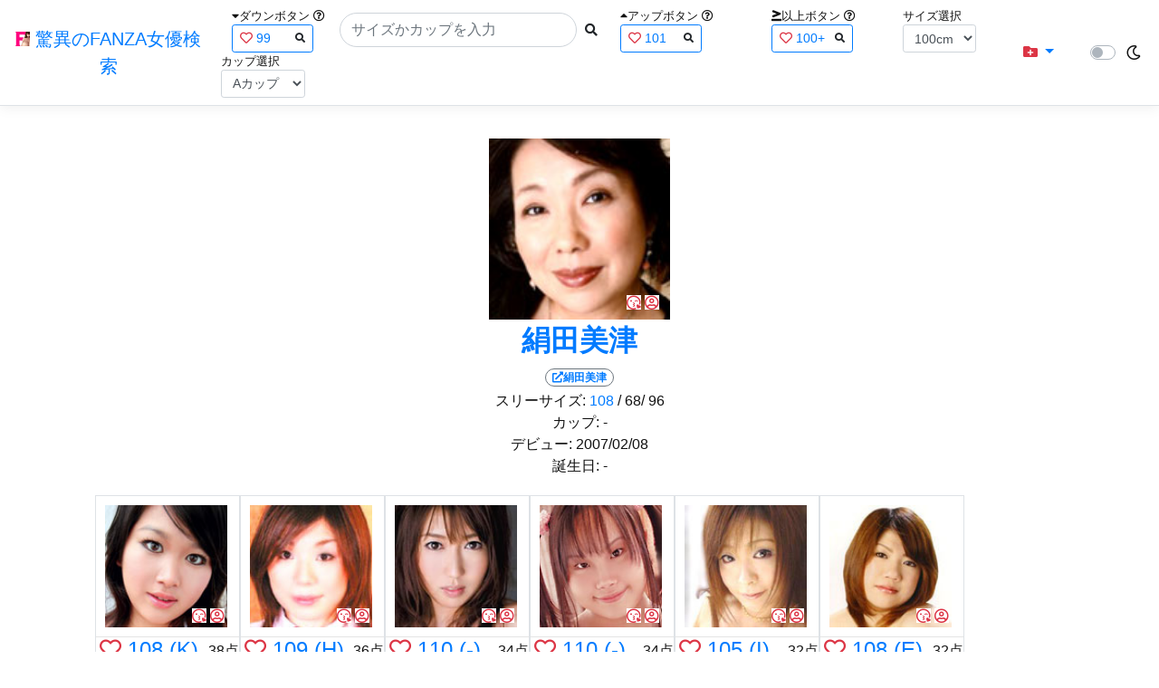

--- FILE ---
content_type: text/html; charset=utf-8
request_url: https://fanza-actress-bust-search.azurewebsites.net/actressProfile/20337/%EF%BF%BD%EF%BF%BD%EF%BF%BD%EF%BF%BD%EF%BF%BD%EF%BF%BD%EF%BF%BD%EF%BF%BD%EF%BF%BD%EF%BF%BD%EF%BF%BD%EF%BF%BD
body_size: 9399
content:
<!DOCTYPE html>
<html lang="ja-JP">
<head>
    <meta charset="utf-8" />
    <meta name="viewport" content="width=device-width, initial-scale=1.0" />
    <meta name="description" content="驚異のFANZA女優検索は、約5万人のAV女優、セクシー女優をバストやカップで検索できるサービスです！巨乳も貧乳も全てのおっぱいを検索出来る驚異の検索です！毎日更新しています！！" />
    <title>&#x7D79;&#x7530;&#x7F8E;&#x6D25;(&#x304D;&#x306C;&#x305F;&#x307F;&#x3064;)&#x3068;&#x4F3C;&#x305F;&#x30D7;&#x30ED;&#x30D5;&#x30A3;&#x30FC;&#x30EB;&#x306E;FANZA&#x5973;&#x512A; | &#x9A5A;&#x7570;&#x306E;FANZA&#x5973;&#x512A;&#x691C;&#x7D22;</title>
    <meta property="og:type" content="website">
    <meta property="og:title" content="&#x7D79;&#x7530;&#x7F8E;&#x6D25;(&#x304D;&#x306C;&#x305F;&#x307F;&#x3064;)&#x3068;&#x4F3C;&#x305F;&#x30D7;&#x30ED;&#x30D5;&#x30A3;&#x30FC;&#x30EB;&#x306E;FANZA&#x5973;&#x512A; | &#x9A5A;&#x7570;&#x306E;FANZA&#x5973;&#x512A;&#x691C;&#x7D22;">
    <meta property="og:url" content="https://fanza-actress-bust-search.azurewebsites.net/actressProfile/20337">
    <meta property="og:image" content="https://pics.dmm.co.jp/mono/actjpgs/kinuta_mitu.jpg">
    <meta property="og:description" content="&#x7D79;&#x7530;&#x7F8E;&#x6D25;(&#x304D;&#x306C;&#x305F;&#x307F;&#x3064;)&#x3055;&#x3093;&#x3068;&#x4F3C;&#x305F;&#x30D7;&#x30ED;&#x30D5;&#x30A3;&#x30FC;&#x30EB;&#x306E;FANZA&#x5973;&#x512A;" />
    <meta property="og:site_name" content="驚異のFANZA女優検索">
    <meta property="og:locale" content="ja_JP">
    <meta name="google-site-verification" content="DqjyAiqdYF9qk5AwYD_jNGbbZwFgf3AIqpLzfn8i3Qc" />
    <link rel="canonical" href="https://fanza-actress-bust-search.azurewebsites.net/actressProfile/20337">
    <link rel="stylesheet" href="/css/site.css" />
    <link rel="stylesheet" href="/lib/twitter-bootstrap/css/bootstrap.min.css" />
    <link rel="stylesheet" href="/lib/font-awesome/css/all.min.css">
    <link rel="stylesheet" href="/lib/minireset.css/minireset.min.css">
    
    <link href="/css/index.css" rel="stylesheet" type="text/css" />

    <!-- Global site tag (gtag.js) - Google Analytics -->
    <script async src="https://www.googletagmanager.com/gtag/js?id=G-0MDFRK62HY"></script>
    <script>
        window.dataLayer = window.dataLayer || [];
        function gtag() { dataLayer.push(arguments); }
        gtag('js', new Date());

        gtag('config', 'G-0MDFRK62HY');
    </script>
</head>
<body class="light">
    <header>
        <nav class="navbar navbar-expand-sm navbar-toggleable-sm border-bottom box-shadow mb-3 navbar-collapse justify-content-between">
            <div>
                <a class="navbar-brand" href="/">
                    <img src="/image/fabs.png" class="mb-1" width="16" height="16">
                    驚異のFANZA女優検索
                </a>
            </div>
            <div>
                <form class="form-inline d-flex" method="get" action="/">
                        <div class="mx-3">
                            <div class="small">
                                <i class="fas fa-caret-down"></i><span class="">ダウンボタン</span>
                                <i class="far fa-question-circle" tabindex="0" data-toggle="popover" data-trigger="focus" data-content="ダウンするボタン（サイズを-1cm、カップを-1カップ）。"></i>
                            </div>
                            
<div>
    <span class="searchword btn btn-outline-primary btn-sm text-left " onclick="searchWordClick(&#x27;99&#x27;)">
        <i class="text-danger far fa-heart"></i>
        99
        <span class="small float-right" style="padding-top:2px;">
            <i class="fas fa-search text-body"></i>
        </span>
    </span>
</div>


                        </div>
                    <div class="input-group">
                        <input class="form-control rounded-pill" name="searchText" size="25" value="" type="search" placeholder="サイズかカップを入力" autocomplete="off" aria-label="Search" list="historyList" />
                        <button type="submit" class="btn btn-sm">
                            <i class="fas fa-search"></i>
                        </button>
                    </div>
                        <div class="mx-3">
                            <div class="small">
                                <i class="fas fa-caret-up"></i><span class="">アップボタン</span>
                                <i class="far fa-question-circle" tabindex="0" data-toggle="popover" data-trigger="focus" data-content="アップするボタン（サイズを+1cm、カップを+1カップ）。"></i>
                            </div>
                            
<div>
    <span class="searchword btn btn-outline-primary btn-sm text-left " onclick="searchWordClick(&#x27;101&#x27;)">
        <i class="text-danger far fa-heart"></i>
        101
        <span class="small float-right" style="padding-top:2px;">
            <i class="fas fa-search text-body"></i>
        </span>
    </span>
</div>


                        </div>
                        <div class="mx-5">
                            <div class="small">
                                <i class="fas fa-greater-than-equal"></i><span>以上ボタン</span>
                                <i class="far fa-question-circle" tabindex="0" data-toggle="popover" data-trigger="focus" data-content="以上にするボタン（100cmを「100cm以上」、Fカップを「Fカップ以上」）。"></i>
                            </div>
                            
<div>
    <span class="searchword btn btn-outline-primary btn-sm text-left " onclick="searchWordClick(&#x27;100&#x2B;&#x27;)">
        <i class="text-danger far fa-heart"></i>
        100&#x2B;
        <span class="small float-right" style="padding-top:2px;">
            <i class="fas fa-search text-body"></i>
        </span>
    </span>
</div>


                        </div>
                        <div class="mx-1">
                            <div class="small">
                                <span>サイズ選択</span>
                            </div>
                            <select id="BustSize" class="form-control form-control-sm" onchange="changeBust('BustSize')">
                                        <option value="70">70cm</option>
                                        <option value="71">71cm</option>
                                        <option value="72">72cm</option>
                                        <option value="73">73cm</option>
                                        <option value="74">74cm</option>
                                        <option value="75">75cm</option>
                                        <option value="76">76cm</option>
                                        <option value="77">77cm</option>
                                        <option value="78">78cm</option>
                                        <option value="79">79cm</option>
                                        <option value="80">80cm</option>
                                        <option value="81">81cm</option>
                                        <option value="82">82cm</option>
                                        <option value="83">83cm</option>
                                        <option value="84">84cm</option>
                                        <option value="85">85cm</option>
                                        <option value="86">86cm</option>
                                        <option value="87">87cm</option>
                                        <option value="88">88cm</option>
                                        <option value="89">89cm</option>
                                        <option value="90">90cm</option>
                                        <option value="91">91cm</option>
                                        <option value="92">92cm</option>
                                        <option value="93">93cm</option>
                                        <option value="94">94cm</option>
                                        <option value="95">95cm</option>
                                        <option value="96">96cm</option>
                                        <option value="97">97cm</option>
                                        <option value="98">98cm</option>
                                        <option value="99">99cm</option>
                                        <option value="100" selected="selected">100cm</option>
                                        <option value="101">101cm</option>
                                        <option value="102">102cm</option>
                                        <option value="103">103cm</option>
                                        <option value="104">104cm</option>
                                        <option value="105">105cm</option>
                                        <option value="106">106cm</option>
                                        <option value="107">107cm</option>
                                        <option value="108">108cm</option>
                                        <option value="109">109cm</option>
                                        <option value="110">110cm</option>
                                        <option value="111">111cm</option>
                                        <option value="112">112cm</option>
                                        <option value="113">113cm</option>
                                        <option value="114">114cm</option>
                                        <option value="115">115cm</option>
                                        <option value="116">116cm</option>
                                        <option value="117">117cm</option>
                                        <option value="118">118cm</option>
                                        <option value="119">119cm</option>
                                        <option value="120">120cm</option>
                                        <option value="121">121cm</option>
                                        <option value="122">122cm</option>
                                        <option value="123">123cm</option>
                                        <option value="124">124cm</option>
                                        <option value="125">125cm</option>
                                        <option value="126">126cm</option>
                                        <option value="127">127cm</option>
                                        <option value="128">128cm</option>
                                        <option value="129">129cm</option>
                                        <option value="130">130cm</option>
                                        <option value="131">131cm</option>
                                        <option value="132">132cm</option>
                                        <option value="133">133cm</option>
                                        <option value="134">134cm</option>
                                        <option value="135">135cm</option>
                                        <option value="136">136cm</option>
                                        <option value="137">137cm</option>
                                        <option value="138">138cm</option>
                                        <option value="139">139cm</option>
                                        <option value="140">140cm</option>
                                        <option value="141">141cm</option>
                                        <option value="142">142cm</option>
                                        <option value="143">143cm</option>
                                        <option value="144">144cm</option>
                                        <option value="145">145cm</option>
                                        <option value="146">146cm</option>
                                        <option value="147">147cm</option>
                                        <option value="148">148cm</option>
                                        <option value="149">149cm</option>
                                        <option value="150">150cm</option>
                                        <option value="151">151cm</option>
                                        <option value="152">152cm</option>
                                        <option value="153">153cm</option>
                                        <option value="154">154cm</option>
                                        <option value="155">155cm</option>
                                        <option value="156">156cm</option>
                                        <option value="157">157cm</option>
                                        <option value="158">158cm</option>
                                        <option value="159">159cm</option>
                                        <option value="160">160cm</option>
                            </select>
                        </div>
                        <div class="mx-1">
                            <div class="small">
                                <span>カップ選択</span>
                            </div>
                            <select id="BustCup" class="form-control form-control-sm" onchange="changeBust('BustCup')">
                                        <option value="A">A&#x30AB;&#x30C3;&#x30D7;</option>
                                        <option value="B">B&#x30AB;&#x30C3;&#x30D7;</option>
                                        <option value="C">C&#x30AB;&#x30C3;&#x30D7;</option>
                                        <option value="D">D&#x30AB;&#x30C3;&#x30D7;</option>
                                        <option value="E">E&#x30AB;&#x30C3;&#x30D7;</option>
                                        <option value="F">F&#x30AB;&#x30C3;&#x30D7;</option>
                                        <option value="G">G&#x30AB;&#x30C3;&#x30D7;</option>
                                        <option value="H">H&#x30AB;&#x30C3;&#x30D7;</option>
                                        <option value="I">I&#x30AB;&#x30C3;&#x30D7;</option>
                                        <option value="J">J&#x30AB;&#x30C3;&#x30D7;</option>
                                        <option value="K">K&#x30AB;&#x30C3;&#x30D7;</option>
                                        <option value="L">L&#x30AB;&#x30C3;&#x30D7;</option>
                                        <option value="M">M&#x30AB;&#x30C3;&#x30D7;</option>
                                        <option value="N">N&#x30AB;&#x30C3;&#x30D7;</option>
                                        <option value="O">O&#x30AB;&#x30C3;&#x30D7;</option>
                                        <option value="P">P&#x30AB;&#x30C3;&#x30D7;</option>
                                        <option value="Q">Q&#x30AB;&#x30C3;&#x30D7;</option>
                                        <option value="R">R&#x30AB;&#x30C3;&#x30D7;</option>
                                        <option value="S">S&#x30AB;&#x30C3;&#x30D7;</option>
                                        <option value="T">T&#x30AB;&#x30C3;&#x30D7;</option>
                                        <option value="U">U&#x30AB;&#x30C3;&#x30D7;</option>
                                        <option value="V">V&#x30AB;&#x30C3;&#x30D7;</option>
                                        <option value="W">W&#x30AB;&#x30C3;&#x30D7;</option>
                                        <option value="X">X&#x30AB;&#x30C3;&#x30D7;</option>
                                        <option value="Y">Y&#x30AB;&#x30C3;&#x30D7;</option>
                                        <option value="Z">Z&#x30AB;&#x30C3;&#x30D7;</option>
                            </select>
                        </div>
                </form>
            </div>
            <div>
                <div id="NavMenuDropdown" class="nav-item dropdown">
                    <a class="nav-link base-color dropdown-toggle" href="#" id="navbarDropdown" role="button" data-toggle="dropdown" aria-haspopup="true" aria-expanded="false">
                        <i class="fas fa-folder-plus text-danger"></i>
                    </a>
                    <div class="dropdown-menu" aria-labelledby="navbarDropdown">
                        <a class="dropdown-item" href="/glasses"><i class="fas fa-glasses bg-white text-danger"></i>メガネをかけた女優</a>
                        <a class="dropdown-item" href="/nearface"><i class="far fa-kiss-wink-heart bg-white text-danger"></i>似た顔の女優検索</a>
                        <a class="dropdown-item" href="/twitter"><i class="fab fa-twitter bg-white text-danger"></i>Twitterをやっている女優</a>
                        <a class="dropdown-item" href="/instagram"><i class="fab fa-instagram bg-white text-danger"></i>Instagramをやっている女優</a>
                        <a class="dropdown-item" href="/actresstoday"><i class="fas fa-calendar-day bg-white text-danger"></i>今日が発売日の女優</a>
                        <a class="dropdown-item" href="/producttoday"><i class="fas fa-calendar-day bg-white text-danger"></i>今日が発売日の作品</a>
                    </div>
                </div>
            </div>
            <div class="d-flex flex-row">
                <i id="sun" class="p-1 far fa-sun" style="visibility: hidden"></i>
                <span class="custom-control custom-switch">
                    <input type="checkbox" class="custom-control-input" id="Mode" onclick="ClickToggle()" >
                    <label class="custom-control-label" for="Mode"></label>
                </span>
                <i id="moon" class="p-1 far fa-moon" style="visibility: visible"></i>
            </div>
            <div>
            </div>
            <datalist id="historyList">
            </datalist>
        </nav>
    </header>
    <div class="container">
        <main role="main" class="p-3">
            



<div>
    <section>
        <div>
            <div class="d-flex flex-column justify-content-center align-items-center">
                <div style="position: relative;">
                    <a href="/actress/20337/&#x7D79;&#x7530;&#x7F8E;&#x6D25;"><img class="m-1" src="https://pics.dmm.co.jp/mono/actjpgs/kinuta_mitu.jpg" alt='&#x7D79;&#x7530;&#x7F8E;&#x6D25;のバストアップ画像' title="&#x7D79;&#x7530;&#x7F8E;&#x6D25;" width='200' height='200'></a>
                    <div class="faceIconOverlay">
                        <a href="/actressFace/20337/&#x7D79;&#x7530;&#x7F8E;&#x6D25;"><i class="far fa-kiss-wink-heart bg-white text-danger"></i></a>
                        <a href="/actressProfile/20337/&#x7D79;&#x7530;&#x7F8E;&#x6D25;"><i class="far fa-user-circle bg-white text-danger"></i></a>
                    </div>
                </div>
                <div>
                    <h1 class="font-weight-bold h2">
                        <a href="/actress/20337/&#x7D79;&#x7530;&#x7F8E;&#x6D25;">
                            &#x7D79;&#x7530;&#x7F8E;&#x6D25;
                        </a>
                    </h1>
                </div>
                <div>
                    <a href="https://al.fanza.co.jp/?lurl=https%3A%2F%2Fvideo.dmm.co.jp%2Fav%2Flist%2F%3Factress%3D20337%2F&amp;af_id=fabs-990&amp;ch=api" rel="sponsored, noopener" target="_blank">
                        <span class="m-1 border border-secondary badge badge-pill">
                            <i class="fas fa-external-link-alt">&#x7D79;&#x7530;&#x7F8E;&#x6D25;</i>
                        </span>
                    </a>
                </div>
                <div>
                    <a>スリーサイズ:</a>
                            <a href="/?searchText=108">108</a>
                    <a>/ 68/ 96</a>
                </div>
                <div>
                    <a>カップ:</a>
                            <a>-</a>
                </div>
                <div>
                    <a>デビュー:</a>
                    <a>2007/02/08</a>
                </div>
                <div>
                    <a>誕生日:</a>
                    <a>-</a>
                </div>

            </div>
            <div class="clearfix" />
        </div>
        <div class="my-3">
            <section>
                    <div class="actressList">
                        <ul class="p-1">
                                <li class="BustupM border">
                                    <div class="ActressImage">
                                        <a href="/actress/14812/&#x6728;&#x4E0B;&#x30EC;&#x30A4;"><img src="https://pics.dmm.co.jp/mono/actjpgs/kinosita_rei.jpg" alt='&#x6728;&#x4E0B;&#x30EC;&#x30A4;のバストアップ画像' title="&#x6728;&#x4E0B;&#x30EC;&#x30A4;(&#x304D;&#x306E;&#x3057;&#x305F;&#x308C;&#x3044;)&#xA;&#x30B9;&#x30EA;&#x30FC;&#x30B5;&#x30A4;&#x30BA;:108(K)/59/84&#xA;&#x30C7;&#x30D3;&#x30E5;&#x30FC;:2007/03/04&#xA;&#x8A95;&#x751F;&#x65E5;:-&#xA;"></a>
                                        <div class="faceIconOverlay">
                                            <a href="/actressFace/14812/&#x6728;&#x4E0B;&#x30EC;&#x30A4;"><i class="far fa-kiss-wink-heart bg-white text-danger"></i></a>
                                            <a href="/actressProfile/14812/&#x6728;&#x4E0B;&#x30EC;&#x30A4;"><i class="far fa-user-circle bg-white text-danger"></i></a>
                                        </div>
                                    </div>
                                    <hr class="featurette-divider" style="margin: 0;">
                                    <div class="d-flex justify-content-between align-items-center">
                                        <div class="px-1 h4" style="margin-bottom: 2px;">
                                                <i class="far heart text-danger fa-heart"></i>
                                                    <a class="Bust" href="/?searchText=108">108</a>
                                                    <a class="Cup" href="/?searchText=K">(K)</a>
                                        </div>
                                        <div>
                                            38&#x70B9;
                                        </div>
                                    </div>
                                    <div class="d-flex justify-content align-items-center">
                                        <div class="ActressNameM px-1">
                                            <a href="/actress/14812/&#x6728;&#x4E0B;&#x30EC;&#x30A4;">&#x6728;&#x4E0B;&#x30EC;&#x30A4;</a>
                                        </div>
                                        <div class="d-flex justify-content-end align-items-center ml-auto">
                                            <a href="https://al.fanza.co.jp/?lurl=https%3A%2F%2Fvideo.dmm.co.jp%2Fav%2Flist%2F%3Factress%3D14812%2F&amp;af_id=fabs-990&amp;ch=api" rel="sponsored, noopener" target="_blank">
                                                <span class="mx-1 WorkCounter border border-secondary badge badge-pill" style="background:#ffffff">
                                                    <i class="fas fa-external-link-alt">26</i>
                                                </span>
                                            </a>
                                        </div>
                                    </div>
                                </li>
                                <li class="BustupM border">
                                    <div class="ActressImage">
                                        <a href="/actress/20763/&#x6CA2;&#x6728;&#x30EB;&#x30DF;"><img src="https://pics.dmm.co.jp/mono/actjpgs/sawaki_rumi.jpg" alt='&#x6CA2;&#x6728;&#x30EB;&#x30DF;のバストアップ画像' title="&#x6CA2;&#x6728;&#x30EB;&#x30DF;(&#x3055;&#x308F;&#x304D;&#x308B;&#x307F;)&#xA;&#x30B9;&#x30EA;&#x30FC;&#x30B5;&#x30A4;&#x30BA;:109(H)/65/90&#xA;&#x30C7;&#x30D3;&#x30E5;&#x30FC;:2007/03/06&#xA;&#x8A95;&#x751F;&#x65E5;:-&#xA;"></a>
                                        <div class="faceIconOverlay">
                                            <a href="/actressFace/20763/&#x6CA2;&#x6728;&#x30EB;&#x30DF;"><i class="far fa-kiss-wink-heart bg-white text-danger"></i></a>
                                            <a href="/actressProfile/20763/&#x6CA2;&#x6728;&#x30EB;&#x30DF;"><i class="far fa-user-circle bg-white text-danger"></i></a>
                                        </div>
                                    </div>
                                    <hr class="featurette-divider" style="margin: 0;">
                                    <div class="d-flex justify-content-between align-items-center">
                                        <div class="px-1 h4" style="margin-bottom: 2px;">
                                                <i class="far heart text-danger fa-heart"></i>
                                                    <a class="Bust" href="/?searchText=109">109</a>
                                                    <a class="Cup" href="/?searchText=H">(H)</a>
                                        </div>
                                        <div>
                                            36&#x70B9;
                                        </div>
                                    </div>
                                    <div class="d-flex justify-content align-items-center">
                                        <div class="ActressNameM px-1">
                                            <a href="/actress/20763/&#x6CA2;&#x6728;&#x30EB;&#x30DF;">&#x6CA2;&#x6728;&#x30EB;&#x30DF;</a>
                                        </div>
                                        <div class="d-flex justify-content-end align-items-center ml-auto">
                                            <a href="https://al.fanza.co.jp/?lurl=https%3A%2F%2Fvideo.dmm.co.jp%2Fav%2Flist%2F%3Factress%3D20763%2F&amp;af_id=fabs-990&amp;ch=api" rel="sponsored, noopener" target="_blank">
                                                <span class="mx-1 WorkCounter border border-secondary badge badge-pill" style="background:#ffffff">
                                                    <i class="fas fa-external-link-alt">16</i>
                                                </span>
                                            </a>
                                        </div>
                                    </div>
                                </li>
                                <li class="BustupM border">
                                    <div class="ActressImage">
                                        <a href="/actress/12390/&#x6AFB;&#x4E95;&#x3086;&#x3046;&#x3053;"><img src="https://pics.dmm.co.jp/mono/actjpgs/sakurai_yuuko.jpg" alt='&#x6AFB;&#x4E95;&#x3086;&#x3046;&#x3053;のバストアップ画像' title="&#x6AFB;&#x4E95;&#x3086;&#x3046;&#x3053;(&#x3055;&#x304F;&#x3089;&#x3044;&#x3086;&#x3046;&#x3053;)&#xA;&#x30B9;&#x30EA;&#x30FC;&#x30B5;&#x30A4;&#x30BA;:110(-)/61/88&#xA;&#x30C7;&#x30D3;&#x30E5;&#x30FC;:2007/03/24&#xA;&#x8A95;&#x751F;&#x65E5;:1979/11/27&#xA;"></a>
                                        <div class="faceIconOverlay">
                                            <a href="/actressFace/12390/&#x6AFB;&#x4E95;&#x3086;&#x3046;&#x3053;"><i class="far fa-kiss-wink-heart bg-white text-danger"></i></a>
                                            <a href="/actressProfile/12390/&#x6AFB;&#x4E95;&#x3086;&#x3046;&#x3053;"><i class="far fa-user-circle bg-white text-danger"></i></a>
                                        </div>
                                    </div>
                                    <hr class="featurette-divider" style="margin: 0;">
                                    <div class="d-flex justify-content-between align-items-center">
                                        <div class="px-1 h4" style="margin-bottom: 2px;">
                                                <i class="far heart text-danger fa-heart"></i>
                                                    <a class="Bust" href="/?searchText=110">110</a>
                                                    <a class="Cup">(-)</a>
                                        </div>
                                        <div>
                                            34&#x70B9;
                                        </div>
                                    </div>
                                    <div class="d-flex justify-content align-items-center">
                                        <div class="ActressNameM px-1">
                                            <a href="/actress/12390/&#x6AFB;&#x4E95;&#x3086;&#x3046;&#x3053;">&#x6AFB;&#x4E95;&#x3086;&#x3046;&#x3053;</a>
                                        </div>
                                        <div class="d-flex justify-content-end align-items-center ml-auto">
                                            <a href="https://al.fanza.co.jp/?lurl=https%3A%2F%2Fvideo.dmm.co.jp%2Fav%2Flist%2F%3Factress%3D12390%2F&amp;af_id=fabs-990&amp;ch=api" rel="sponsored, noopener" target="_blank">
                                                <span class="mx-1 WorkCounter border border-secondary badge badge-pill" style="background:#ffffff">
                                                    <i class="fas fa-external-link-alt">212</i>
                                                </span>
                                            </a>
                                        </div>
                                    </div>
                                </li>
                                <li class="BustupM border">
                                    <div class="ActressImage">
                                        <a href="/actress/18287/&#x308A;&#x3093;&#x3054;&#x3061;&#x3083;&#x3093;&#xFF08;&#x9752;&#x5C71;&#x308A;&#x3093;&#x3054;&#xFF09;"><img src="https://pics.dmm.co.jp/mono/actjpgs/ringotyan.jpg" alt='&#x308A;&#x3093;&#x3054;&#x3061;&#x3083;&#x3093;&#xFF08;&#x9752;&#x5C71;&#x308A;&#x3093;&#x3054;&#xFF09;のバストアップ画像' title="&#x308A;&#x3093;&#x3054;&#x3061;&#x3083;&#x3093;&#xFF08;&#x9752;&#x5C71;&#x308A;&#x3093;&#x3054;&#xFF09;(&#x308A;&#x3093;&#x3054;&#x3061;&#x3083;&#x3093;&#xFF08;&#x3042;&#x304A;&#x3084;&#x307E;&#x308A;&#x3093;&#x3054;&#xFF09;)&#xA;&#x30B9;&#x30EA;&#x30FC;&#x30B5;&#x30A4;&#x30BA;:110(-)/63/90&#xA;&#x30C7;&#x30D3;&#x30E5;&#x30FC;:2007/01/19&#xA;&#x8A95;&#x751F;&#x65E5;:-&#xA;"></a>
                                        <div class="faceIconOverlay">
                                            <a href="/actressFace/18287/&#x308A;&#x3093;&#x3054;&#x3061;&#x3083;&#x3093;&#xFF08;&#x9752;&#x5C71;&#x308A;&#x3093;&#x3054;&#xFF09;"><i class="far fa-kiss-wink-heart bg-white text-danger"></i></a>
                                            <a href="/actressProfile/18287/&#x308A;&#x3093;&#x3054;&#x3061;&#x3083;&#x3093;&#xFF08;&#x9752;&#x5C71;&#x308A;&#x3093;&#x3054;&#xFF09;"><i class="far fa-user-circle bg-white text-danger"></i></a>
                                        </div>
                                    </div>
                                    <hr class="featurette-divider" style="margin: 0;">
                                    <div class="d-flex justify-content-between align-items-center">
                                        <div class="px-1 h4" style="margin-bottom: 2px;">
                                                <i class="far heart text-danger fa-heart"></i>
                                                    <a class="Bust" href="/?searchText=110">110</a>
                                                    <a class="Cup">(-)</a>
                                        </div>
                                        <div>
                                            34&#x70B9;
                                        </div>
                                    </div>
                                    <div class="d-flex justify-content align-items-center">
                                        <div class="ActressNameM px-1">
                                            <a href="/actress/18287/&#x308A;&#x3093;&#x3054;&#x3061;&#x3083;&#x3093;&#xFF08;&#x9752;&#x5C71;&#x308A;&#x3093;&#x3054;&#xFF09;">&#x308A;&#x3093;&#x3054;&#x3061;&#x3083;&#x3093;&#xFF08;&#x9752;&#x5C71;&#x308A;&#x3093;&#x3054;&#xFF09;</a>
                                        </div>
                                        <div class="d-flex justify-content-end align-items-center ml-auto">
                                            <a href="https://al.fanza.co.jp/?lurl=https%3A%2F%2Fvideo.dmm.co.jp%2Fav%2Flist%2F%3Factress%3D18287%2F&amp;af_id=fabs-990&amp;ch=api" rel="sponsored, noopener" target="_blank">
                                                <span class="mx-1 WorkCounter border border-secondary badge badge-pill" style="background:#ffffff">
                                                    <i class="fas fa-external-link-alt">9</i>
                                                </span>
                                            </a>
                                        </div>
                                    </div>
                                </li>
                                <li class="BustupM border">
                                    <div class="ActressImage">
                                        <a href="/actress/20747/&#x6765;&#x6749;&#x5F13;&#x9999;"><img src="https://pics.dmm.co.jp/mono/actjpgs/kisugi_yumika.jpg" alt='&#x6765;&#x6749;&#x5F13;&#x9999;のバストアップ画像' title="&#x6765;&#x6749;&#x5F13;&#x9999;(&#x304D;&#x3059;&#x304E;&#x3086;&#x307F;&#x304B;)&#xA;&#x30B9;&#x30EA;&#x30FC;&#x30B5;&#x30A4;&#x30BA;:105(I)/64/98&#xA;&#x30C7;&#x30D3;&#x30E5;&#x30FC;:2007/01/18&#xA;&#x8A95;&#x751F;&#x65E5;:-&#xA;"></a>
                                        <div class="faceIconOverlay">
                                            <a href="/actressFace/20747/&#x6765;&#x6749;&#x5F13;&#x9999;"><i class="far fa-kiss-wink-heart bg-white text-danger"></i></a>
                                            <a href="/actressProfile/20747/&#x6765;&#x6749;&#x5F13;&#x9999;"><i class="far fa-user-circle bg-white text-danger"></i></a>
                                        </div>
                                    </div>
                                    <hr class="featurette-divider" style="margin: 0;">
                                    <div class="d-flex justify-content-between align-items-center">
                                        <div class="px-1 h4" style="margin-bottom: 2px;">
                                                <i class="far heart text-danger fa-heart"></i>
                                                    <a class="Bust" href="/?searchText=105">105</a>
                                                    <a class="Cup" href="/?searchText=I">(I)</a>
                                        </div>
                                        <div>
                                            32&#x70B9;
                                        </div>
                                    </div>
                                    <div class="d-flex justify-content align-items-center">
                                        <div class="ActressNameM px-1">
                                            <a href="/actress/20747/&#x6765;&#x6749;&#x5F13;&#x9999;">&#x6765;&#x6749;&#x5F13;&#x9999;</a>
                                        </div>
                                        <div class="d-flex justify-content-end align-items-center ml-auto">
                                            <a href="https://al.fanza.co.jp/?lurl=https%3A%2F%2Fvideo.dmm.co.jp%2Fav%2Flist%2F%3Factress%3D20747%2F&amp;af_id=fabs-990&amp;ch=api" rel="sponsored, noopener" target="_blank">
                                                <span class="mx-1 WorkCounter border border-secondary badge badge-pill" style="background:#ffffff">
                                                    <i class="fas fa-external-link-alt">26</i>
                                                </span>
                                            </a>
                                        </div>
                                    </div>
                                </li>
                                <li class="BustupM border">
                                    <div class="ActressImage">
                                        <a href="/actress/21996/&#x661F;&#x91CE;&#x304B;&#x306A;&#x3053;"><img src="https://pics.dmm.co.jp/mono/actjpgs/hosino_kanako.jpg" alt='&#x661F;&#x91CE;&#x304B;&#x306A;&#x3053;のバストアップ画像' title="&#x661F;&#x91CE;&#x304B;&#x306A;&#x3053;(&#x307B;&#x3057;&#x306E;&#x304B;&#x306A;&#x3053;)&#xA;&#x30B9;&#x30EA;&#x30FC;&#x30B5;&#x30A4;&#x30BA;:108(E)/92/103&#xA;&#x30C7;&#x30D3;&#x30E5;&#x30FC;:2007/06/23&#xA;&#x8A95;&#x751F;&#x65E5;:-&#xA;"></a>
                                        <div class="faceIconOverlay">
                                            <a href="/actressFace/21996/&#x661F;&#x91CE;&#x304B;&#x306A;&#x3053;"><i class="far fa-kiss-wink-heart bg-white text-danger"></i></a>
                                            <a href="/actressProfile/21996/&#x661F;&#x91CE;&#x304B;&#x306A;&#x3053;"><i class="far fa-user-circle bg-white text-danger"></i></a>
                                        </div>
                                    </div>
                                    <hr class="featurette-divider" style="margin: 0;">
                                    <div class="d-flex justify-content-between align-items-center">
                                        <div class="px-1 h4" style="margin-bottom: 2px;">
                                                <i class="far heart text-danger fa-heart"></i>
                                                    <a class="Bust" href="/?searchText=108">108</a>
                                                    <a class="Cup" href="/?searchText=E">(E)</a>
                                        </div>
                                        <div>
                                            32&#x70B9;
                                        </div>
                                    </div>
                                    <div class="d-flex justify-content align-items-center">
                                        <div class="ActressNameM px-1">
                                            <a href="/actress/21996/&#x661F;&#x91CE;&#x304B;&#x306A;&#x3053;">&#x661F;&#x91CE;&#x304B;&#x306A;&#x3053;</a>
                                        </div>
                                        <div class="d-flex justify-content-end align-items-center ml-auto">
                                            <a href="https://al.fanza.co.jp/?lurl=https%3A%2F%2Fvideo.dmm.co.jp%2Fav%2Flist%2F%3Factress%3D21996%2F&amp;af_id=fabs-990&amp;ch=api" rel="sponsored, noopener" target="_blank">
                                                <span class="mx-1 WorkCounter border border-secondary badge badge-pill" style="background:#ffffff">
                                                    <i class="fas fa-external-link-alt">13</i>
                                                </span>
                                            </a>
                                        </div>
                                    </div>
                                </li>
                                <li class="BustupM border">
                                    <div class="ActressImage">
                                        <a href="/actress/21242/&#x7D50;&#x57CE;&#x572D;&#x5B50;"><img src="https://pics.dmm.com/mono/movie/n/now_printing/now_printing.jpg" alt='&#x7D50;&#x57CE;&#x572D;&#x5B50;のバストアップ画像' title="&#x7D50;&#x57CE;&#x572D;&#x5B50;(&#x3086;&#x3046;&#x304D;&#x3051;&#x3044;&#x3053;)&#xA;&#x30B9;&#x30EA;&#x30FC;&#x30B5;&#x30A4;&#x30BA;:108(H)/69/100&#xA;&#x30C7;&#x30D3;&#x30E5;&#x30FC;:2007/03/15&#xA;&#x8A95;&#x751F;&#x65E5;:-&#xA;"></a>
                                        <div class="faceIconOverlay">
                                            <a href="/actressFace/21242/&#x7D50;&#x57CE;&#x572D;&#x5B50;"><i class="far fa-kiss-wink-heart bg-white text-danger"></i></a>
                                            <a href="/actressProfile/21242/&#x7D50;&#x57CE;&#x572D;&#x5B50;"><i class="far fa-user-circle bg-white text-danger"></i></a>
                                        </div>
                                    </div>
                                    <hr class="featurette-divider" style="margin: 0;">
                                    <div class="d-flex justify-content-between align-items-center">
                                        <div class="px-1 h4" style="margin-bottom: 2px;">
                                                <i class="far heart text-danger fa-heart"></i>
                                                    <a class="Bust" href="/?searchText=108">108</a>
                                                    <a class="Cup" href="/?searchText=H">(H)</a>
                                        </div>
                                        <div>
                                            28&#x70B9;
                                        </div>
                                    </div>
                                    <div class="d-flex justify-content align-items-center">
                                        <div class="ActressNameM px-1">
                                            <a href="/actress/21242/&#x7D50;&#x57CE;&#x572D;&#x5B50;">&#x7D50;&#x57CE;&#x572D;&#x5B50;</a>
                                        </div>
                                        <div class="d-flex justify-content-end align-items-center ml-auto">
                                            <a href="https://al.fanza.co.jp/?lurl=https%3A%2F%2Fvideo.dmm.co.jp%2Fav%2Flist%2F%3Factress%3D21242%2F&amp;af_id=fabs-990&amp;ch=api" rel="sponsored, noopener" target="_blank">
                                                <span class="mx-1 WorkCounter border border-secondary badge badge-pill" style="background:#ffffff">
                                                    <i class="fas fa-external-link-alt">10</i>
                                                </span>
                                            </a>
                                        </div>
                                    </div>
                                </li>
                                <li class="BustupM border">
                                    <div class="ActressImage">
                                        <a href="/actress/22646/&#x693F;&#x304B;&#x3092;&#x308B;"><img src="https://pics.dmm.co.jp/mono/actjpgs/tubaki_kaoru.jpg" alt='&#x693F;&#x304B;&#x3092;&#x308B;のバストアップ画像' title="&#x693F;&#x304B;&#x3092;&#x308B;(&#x3064;&#x3070;&#x304D;&#x304B;&#x3092;&#x308B;)&#xA;&#x30B9;&#x30EA;&#x30FC;&#x30B5;&#x30A4;&#x30BA;:105(F)/82/102&#xA;&#x30C7;&#x30D3;&#x30E5;&#x30FC;:2007/07/12&#xA;&#x8A95;&#x751F;&#x65E5;:-&#xA;"></a>
                                        <div class="faceIconOverlay">
                                            <a href="/actressFace/22646/&#x693F;&#x304B;&#x3092;&#x308B;"><i class="far fa-kiss-wink-heart bg-white text-danger"></i></a>
                                            <a href="/actressProfile/22646/&#x693F;&#x304B;&#x3092;&#x308B;"><i class="far fa-user-circle bg-white text-danger"></i></a>
                                        </div>
                                    </div>
                                    <hr class="featurette-divider" style="margin: 0;">
                                    <div class="d-flex justify-content-between align-items-center">
                                        <div class="px-1 h4" style="margin-bottom: 2px;">
                                                <i class="far heart text-danger fa-heart"></i>
                                                    <a class="Bust" href="/?searchText=105">105</a>
                                                    <a class="Cup" href="/?searchText=F">(F)</a>
                                        </div>
                                        <div>
                                            24&#x70B9;
                                        </div>
                                    </div>
                                    <div class="d-flex justify-content align-items-center">
                                        <div class="ActressNameM px-1">
                                            <a href="/actress/22646/&#x693F;&#x304B;&#x3092;&#x308B;">&#x693F;&#x304B;&#x3092;&#x308B;</a>
                                        </div>
                                        <div class="d-flex justify-content-end align-items-center ml-auto">
                                            <a href="https://al.fanza.co.jp/?lurl=https%3A%2F%2Fvideo.dmm.co.jp%2Fav%2Flist%2F%3Factress%3D22646%2F&amp;af_id=fabs-990&amp;ch=api" rel="sponsored, noopener" target="_blank">
                                                <span class="mx-1 WorkCounter border border-secondary badge badge-pill" style="background:#ffffff">
                                                    <i class="fas fa-external-link-alt">52</i>
                                                </span>
                                            </a>
                                        </div>
                                    </div>
                                </li>
                                <li class="BustupM border">
                                    <div class="ActressImage">
                                        <a href="/actress/1319/&#x5C0F;&#x7B20;&#x539F;&#x7F8E;&#x6A39;"><img src="https://pics.dmm.com/mono/movie/n/now_printing/now_printing.jpg" alt='&#x5C0F;&#x7B20;&#x539F;&#x7F8E;&#x6A39;のバストアップ画像' title="&#x5C0F;&#x7B20;&#x539F;&#x7F8E;&#x6A39;(&#x304A;&#x304C;&#x3055;&#x308F;&#x3089;&#x307F;&#x304D;)&#xA;&#x30B9;&#x30EA;&#x30FC;&#x30B5;&#x30A4;&#x30BA;:108(-)/-/-&#xA;&#x30C7;&#x30D3;&#x30E5;&#x30FC;:-&#xA;&#x8A95;&#x751F;&#x65E5;:-&#xA;"></a>
                                        <div class="faceIconOverlay">
                                            <a href="/actressFace/1319/&#x5C0F;&#x7B20;&#x539F;&#x7F8E;&#x6A39;"><i class="far fa-kiss-wink-heart bg-white text-danger"></i></a>
                                            <a href="/actressProfile/1319/&#x5C0F;&#x7B20;&#x539F;&#x7F8E;&#x6A39;"><i class="far fa-user-circle bg-white text-danger"></i></a>
                                        </div>
                                    </div>
                                    <hr class="featurette-divider" style="margin: 0;">
                                    <div class="d-flex justify-content-between align-items-center">
                                        <div class="px-1 h4" style="margin-bottom: 2px;">
                                                <i class="far heart text-danger fa-heart"></i>
                                                    <a class="Bust" href="/?searchText=108">108</a>
                                                    <a class="Cup">(-)</a>
                                        </div>
                                        <div>
                                            20&#x70B9;
                                        </div>
                                    </div>
                                    <div class="d-flex justify-content align-items-center">
                                        <div class="ActressNameM px-1">
                                            <a href="/actress/1319/&#x5C0F;&#x7B20;&#x539F;&#x7F8E;&#x6A39;">&#x5C0F;&#x7B20;&#x539F;&#x7F8E;&#x6A39;</a>
                                        </div>
                                        <div class="d-flex justify-content-end align-items-center ml-auto">
                                            <a href="https://al.fanza.co.jp/?lurl=https%3A%2F%2Fvideo.dmm.co.jp%2Fav%2Flist%2F%3Factress%3D1319%2F&amp;af_id=fabs-990&amp;ch=api" rel="sponsored, noopener" target="_blank">
                                                <span class="mx-1 WorkCounter border border-secondary badge badge-pill" style="background:#ffffff">
                                                    <i class="fas fa-external-link-alt">0</i>
                                                </span>
                                            </a>
                                        </div>
                                    </div>
                                </li>
                                <li class="BustupM border">
                                    <div class="ActressImage">
                                        <a href="/actress/20631/&#x674F;&#x7F8E;&#x6708;"><img src="https://pics.dmm.co.jp/mono/actjpgs/an_mituki.jpg" alt='&#x674F;&#x7F8E;&#x6708;のバストアップ画像' title="&#x674F;&#x7F8E;&#x6708;(&#x3042;&#x3093;&#x307F;&#x3064;&#x304D;)&#xA;&#x30B9;&#x30EA;&#x30FC;&#x30B5;&#x30A4;&#x30BA;:108(I)/70/98&#xA;&#x30C7;&#x30D3;&#x30E5;&#x30FC;:2009/10/24&#xA;&#x8A95;&#x751F;&#x65E5;:-&#xA;"></a>
                                        <div class="faceIconOverlay">
                                            <a href="/actressFace/20631/&#x674F;&#x7F8E;&#x6708;"><i class="far fa-kiss-wink-heart bg-white text-danger"></i></a>
                                            <a href="/actressProfile/20631/&#x674F;&#x7F8E;&#x6708;"><i class="far fa-user-circle bg-white text-danger"></i></a>
                                        </div>
                                    </div>
                                    <hr class="featurette-divider" style="margin: 0;">
                                    <div class="d-flex justify-content-between align-items-center">
                                        <div class="px-1 h4" style="margin-bottom: 2px;">
                                                <i class="far heart text-danger fa-heart"></i>
                                                    <a class="Bust" href="/?searchText=108">108</a>
                                                    <a class="Cup" href="/?searchText=I">(I)</a>
                                        </div>
                                        <div>
                                            20&#x70B9;
                                        </div>
                                    </div>
                                    <div class="d-flex justify-content align-items-center">
                                        <div class="ActressNameM px-1">
                                            <a href="/actress/20631/&#x674F;&#x7F8E;&#x6708;">&#x674F;&#x7F8E;&#x6708;</a>
                                        </div>
                                        <div class="d-flex justify-content-end align-items-center ml-auto">
                                            <a href="https://al.fanza.co.jp/?lurl=https%3A%2F%2Fvideo.dmm.co.jp%2Fav%2Flist%2F%3Factress%3D20631%2F&amp;af_id=fabs-990&amp;ch=api" rel="sponsored, noopener" target="_blank">
                                                <span class="mx-1 WorkCounter border border-secondary badge badge-pill" style="background:#ffffff">
                                                    <i class="fas fa-external-link-alt">384</i>
                                                </span>
                                            </a>
                                        </div>
                                    </div>
                                </li>
                                <li class="BustupM border">
                                    <div class="ActressImage">
                                        <a href="/actress/24128/&#x9B8E;&#x5DDD;&#x3042;&#x3086;&#x307F;"><img src="https://pics.dmm.co.jp/mono/actjpgs/ayukawa_ayumi.jpg" alt='&#x9B8E;&#x5DDD;&#x3042;&#x3086;&#x307F;のバストアップ画像' title="&#x9B8E;&#x5DDD;&#x3042;&#x3086;&#x307F;(&#x3042;&#x3086;&#x304B;&#x308F;&#x3042;&#x3086;&#x307F;)&#xA;&#x30B9;&#x30EA;&#x30FC;&#x30B5;&#x30A4;&#x30BA;:108(I)/60/85&#xA;&#x30C7;&#x30D3;&#x30E5;&#x30FC;:-&#xA;&#x8A95;&#x751F;&#x65E5;:1987/05/10&#xA;"></a>
                                        <div class="faceIconOverlay">
                                            <a href="/actressFace/24128/&#x9B8E;&#x5DDD;&#x3042;&#x3086;&#x307F;"><i class="far fa-kiss-wink-heart bg-white text-danger"></i></a>
                                            <a href="/actressProfile/24128/&#x9B8E;&#x5DDD;&#x3042;&#x3086;&#x307F;"><i class="far fa-user-circle bg-white text-danger"></i></a>
                                        </div>
                                    </div>
                                    <hr class="featurette-divider" style="margin: 0;">
                                    <div class="d-flex justify-content-between align-items-center">
                                        <div class="px-1 h4" style="margin-bottom: 2px;">
                                                <i class="far heart text-danger fa-heart"></i>
                                                    <a class="Bust" href="/?searchText=108">108</a>
                                                    <a class="Cup" href="/?searchText=I">(I)</a>
                                        </div>
                                        <div>
                                            20&#x70B9;
                                        </div>
                                    </div>
                                    <div class="d-flex justify-content align-items-center">
                                        <div class="ActressNameM px-1">
                                            <a href="/actress/24128/&#x9B8E;&#x5DDD;&#x3042;&#x3086;&#x307F;">&#x9B8E;&#x5DDD;&#x3042;&#x3086;&#x307F;</a>
                                        </div>
                                        <div class="d-flex justify-content-end align-items-center ml-auto">
                                            <a href="https://al.fanza.co.jp/?lurl=https%3A%2F%2Fvideo.dmm.co.jp%2Fav%2Flist%2F%3Factress%3D24128%2F&amp;af_id=fabs-990&amp;ch=api" rel="sponsored, noopener" target="_blank">
                                                <span class="mx-1 WorkCounter border border-secondary badge badge-pill" style="background:#ffffff">
                                                    <i class="fas fa-external-link-alt">1</i>
                                                </span>
                                            </a>
                                        </div>
                                    </div>
                                </li>
                                <li class="BustupM border">
                                    <div class="ActressImage">
                                        <a href="/actress/1028933/&#x4E2D;&#x6751;&#x77E5;&#x6075;"><img src="https://pics.dmm.co.jp/mono/actjpgs/nakamura_tomoe.jpg" alt='&#x4E2D;&#x6751;&#x77E5;&#x6075;のバストアップ画像' title="&#x4E2D;&#x6751;&#x77E5;&#x6075;(&#x306A;&#x304B;&#x3080;&#x3089;&#x3068;&#x3082;&#x3048;)&#xA;&#x30B9;&#x30EA;&#x30FC;&#x30B5;&#x30A4;&#x30BA;:108(H)/63/92&#xA;&#x30C7;&#x30D3;&#x30E5;&#x30FC;:2016/11/03&#xA;&#x8A95;&#x751F;&#x65E5;:-&#xA;"></a>
                                        <div class="faceIconOverlay">
                                            <a href="/actressFace/1028933/&#x4E2D;&#x6751;&#x77E5;&#x6075;"><i class="far fa-kiss-wink-heart bg-white text-danger"></i></a>
                                            <a href="/actressProfile/1028933/&#x4E2D;&#x6751;&#x77E5;&#x6075;"><i class="far fa-user-circle bg-white text-danger"></i></a>
                                        </div>
                                    </div>
                                    <hr class="featurette-divider" style="margin: 0;">
                                    <div class="d-flex justify-content-between align-items-center">
                                        <div class="px-1 h4" style="margin-bottom: 2px;">
                                                <i class="far heart text-danger fa-heart"></i>
                                                    <a class="Bust" href="/?searchText=108">108</a>
                                                    <a class="Cup" href="/?searchText=H">(H)</a>
                                        </div>
                                        <div>
                                            20&#x70B9;
                                        </div>
                                    </div>
                                    <div class="d-flex justify-content align-items-center">
                                        <div class="ActressNameM px-1">
                                            <a href="/actress/1028933/&#x4E2D;&#x6751;&#x77E5;&#x6075;">&#x4E2D;&#x6751;&#x77E5;&#x6075;</a>
                                        </div>
                                        <div class="d-flex justify-content-end align-items-center ml-auto">
                                            <a href="https://al.fanza.co.jp/?lurl=https%3A%2F%2Fvideo.dmm.co.jp%2Fav%2Flist%2F%3Factress%3D1028933%2F&amp;af_id=fabs-990&amp;ch=api" rel="sponsored, noopener" target="_blank">
                                                <span class="mx-1 WorkCounter border border-secondary badge badge-pill" style="background:#ffffff">
                                                    <i class="fas fa-external-link-alt">14</i>
                                                </span>
                                            </a>
                                        </div>
                                    </div>
                                </li>
                        </ul>
                    </div>
            </section>
            <div class="clearfix" />
        </div>
    </section>
</div>
<hr class="featurette-divider">
<aside>
    <div class="d-block d-md-none">
        <div class="form-inline d-flex justify-content-center">
            <ins class="dmm-widget-placement" data-id="dbc0d84faf1d2ff178806141db0ebf0c" style="background:transparent"></ins>
            <script src="https://widget-view.dmm.com/js/placement.js" class="dmm-widget-scripts" data-id="dbc0d84faf1d2ff178806141db0ebf0c"></script>
        </div>
    </div>
    <div class="d-none d-md-block">
        <div class="form-inline d-flex justify-content-center">
            <ins class="dmm-widget-placement" data-id="7f0bcd34af11fbf6ad4c5450cb3e7d3f" style="background:transparent"></ins>
            <script src="https://widget-view.dmm.com/js/placement.js" class="dmm-widget-scripts" data-id="7f0bcd34af11fbf6ad4c5450cb3e7d3f"></script>
        </div>
    </div>
</aside>


        </main>
    </div>
    <footer class="border-top footer text-muted">
        <div>
            <span class="p-1">
                <span class="p-1">
                    <i class="fas fa-blog"></i><a href="https://qiita.com/fabsabsfabsabs" rel="noopener" target="_blank">Qitta</a>
                </span>
                <span class="p-1">
                    <i class="fab fa-twitter"></i><a href="https://twitter.com/fabsabsfabsabs" rel="noopener" target="_blank">Twitter</a>
                </span>
                <span class="p-1">
                    <i class="fab fa-instagram"></i><a href="https://www.instagram.com/fabsabsfabsabs" rel="noopener" target="_blank">Instagram</a>
                </span>
                <span class="p-1">
                    <i class="fab fa-github"></i><a href="https://github.com/fabsabsfabsabs/FanzaActressBustSearch" rel="noopener" target="_blank">GitHub</a>
                </span>
            </span>
        </div>
        <div class="container d-flex justify-content-center">
            <a href="https://affiliate.dmm.com/api/" rel="noopener" target="_blank"><img src="https://pics.dmm.com/af/web_service/com_135_17.gif" width="135" height="17" alt="WEB SERVICE BY DMM.com" /></a>&copy; 2021 - 驚異のFANZA女優検索 - ご意見ご感想は<a href="https://twitter.com/fabsabsfabsabs" rel="noopener" target="_blank">@fabsabsfabsabs</a>まで
        </div>
        <div class="text-center">
            <a href="/terms">利用規約</a>
            /
            <a href="/privacy">プライバシーポリシー</a>
            /
            <a href="/update">更新履歴</a>
        </div>
    </footer>
    <script defer src="/lib/jquery/jquery.min.js"></script>
    <script defer src="/lib/twitter-bootstrap/js/bootstrap.bundle.min.js"></script>
    <script defer src="/js/site.js?v=spb-c-iu7F-MziqNlhxOWYQLRMav12UzpDAfVLAjs2g"></script>
    <script>
        $(function () {
            $('[data-toggle="popover"]').popover()
        })
        $('.popover-dismiss').popover({
            trigger: 'focus'
        })

        function ClickToggle() {
            document.cookie = `Mode=${document.getElementById('Mode').checked ? "dark" : "light"};Path=/`;
            ChangeMode();
        }

        function ChangeMode() {
            const cookieArray = getCookieArray();
            if (cookieArray['Mode'] === 'dark') {
                // ダークモード
                document.body.classList.remove("light");
                document.body.classList.add("dark");
                document.getElementById('sun').style.visibility = "visible";
                document.getElementById('moon').style.visibility = "hidden";
            }
            else {
                // ライトモード
                document.body.classList.remove("dark");
                document.body.classList.add("light");
                document.getElementById('sun').style.visibility = "hidden";
                document.getElementById('moon').style.visibility = "visible";
            }
        }

    </script>
    
</body>


</html>
